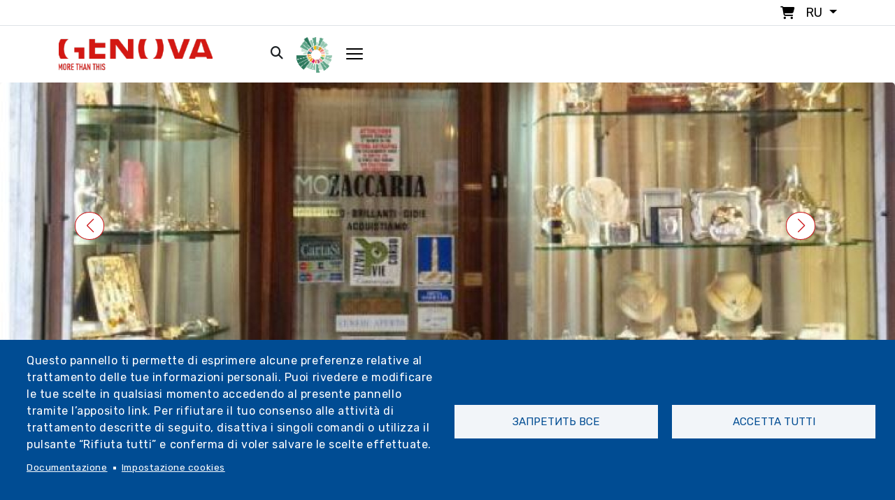

--- FILE ---
content_type: text/html; charset=UTF-8
request_url: https://www.visitgenoa.it/ru/gioielleria-zaccaria
body_size: 31350
content:
<!DOCTYPE html>
<html lang="ru" dir="ltr" prefix="content: http://purl.org/rss/1.0/modules/content/  dc: http://purl.org/dc/terms/  foaf: http://xmlns.com/foaf/0.1/  og: http://ogp.me/ns#  rdfs: http://www.w3.org/2000/01/rdf-schema#  schema: http://schema.org/  sioc: http://rdfs.org/sioc/ns#  sioct: http://rdfs.org/sioc/types#  skos: http://www.w3.org/2004/02/skos/core#  xsd: http://www.w3.org/2001/XMLSchema# ">

<head>
  <meta charset="utf-8">
  <meta content="width=device-width, initial-scale=1.0" name="viewport">

  <title>Gioielleria Zaccaria | Visitgenoa</title>
  <meta content="" name="description">
  <meta content="" name="keywords">


  <link rel="stylesheet" href="https://kit.fontawesome.com/af8bad62dc.css" crossorigin="anonymous">

  <script src="https://kit.fontawesome.com/af8bad62dc.js" crossorigin="anonymous"></script>

  <link rel="stylesheet" href="https://cdnjs.cloudflare.com/ajax/libs/pannellum/2.5.6/pannellum.css"
        integrity="sha512-UoT/Ca6+2kRekuB1IDZgwtDt0ZUfsweWmyNhMqhG4hpnf7sFnhrLrO0zHJr2vFp7eZEvJ3FN58dhVx+YMJMt2A=="
        crossorigin="anonymous" referrerpolicy="no-referrer" />
<script src="https://cdnjs.cloudflare.com/ajax/libs/pannellum/2.5.6/pannellum.js"
        integrity="sha512-EmZuy6vd0ns9wP+3l1hETKq/vNGELFRuLfazPnKKBbDpgZL0sZ7qyao5KgVbGJKOWlAFPNn6G9naB/8WnKN43Q=="
        crossorigin="anonymous" referrerpolicy="no-referrer"></script>

        <!-- 20/01/2022 - Facebook Pixel Code -->
<script>
!function(f,b,e,v,n,t,s)
{if(f.fbq)return;n=f.fbq=function(){n.callMethod?
n.callMethod.apply(n,arguments):n.queue.push(arguments)};
if(!f._fbq)f._fbq=n;n.push=n;n.loaded=!0;n.version='2.0';
n.queue=[];t=b.createElement(e);t.async=!0;
t.src=v;s=b.getElementsByTagName(e)[0];
s.parentNode.insertBefore(t,s)}(window,document,'script',
'https://connect.facebook.net/en_US/fbevents.js');
fbq('init', '938599863697917');
fbq('track', 'PageView');
</script>
<noscript>
<img height="1" width="1"
src="https://www.facebook.com/tr?id=938599863697917&ev=PageView
&noscript=1"/>
</noscript>
<!-- End Facebook Pixel Code -->

<!-- Meta Pixel Code -->
<script>
!function(f,b,e,v,n,t,s)
{if(f.fbq)return;n=f.fbq=function(){n.callMethod?
n.callMethod.apply(n,arguments):n.queue.push(arguments)};
if(!f._fbq)f._fbq=n;n.push=n;n.loaded=!0;n.version='2.0';
n.queue=[];t=b.createElement(e);t.async=!0;
t.src=v;s=b.getElementsByTagName(e)[0];
s.parentNode.insertBefore(t,s)}(window, document,'script',
'https://connect.facebook.net/en_US/fbevents.js');
fbq('init', '1363382188671866');
fbq('track', 'PageView');
</script>
<noscript><img height="1" width="1" style="display:none"
src="https://www.facebook.com/tr?id=1363382188671866&ev=PageView&noscript=1"
/></noscript>
<!-- End Meta Pixel Code —>

<!-- 12/05/2022 - Sojern Tag v6_js, Pixel Version: 1 -->
<script>
(function () {

var params = {};

/* Please do not modify the below code. */
var cid = [];
var paramsArr = [];
var cidParams = [];
var pl = document.createElement('script');
var defaultParams = {"vid":"tou"};
for(key in defaultParams) { params[key] = defaultParams[key]; };
for(key in cidParams) { cid.push(params[cidParams[key]]); };
params.cid = cid.join('|');
for(key in params) { paramsArr.push(key + '=' + encodeURIComponent(params[key])) };
pl.type = 'text/javascript';
pl.async = true;
pl.src = 'https://beacon.sojern.com/pixel/p/335636?f_v=v6_js&p_v=1&' + paramsArr.join('&');
(document.getElementsByTagName('head')[0] || document.getElementsByTagName('body')[0]).appendChild(pl);
})();
</script>
<!-- End Sojern Tag -->

<script type="text/javascript" src="https://codicebusiness.shinystat.com/cgi-bin/getcod.cgi?USER=visitgenoait&NODW=yes" async="async"></script>

<!-- START 10/11/2022 -->
<!-- Google tag (gtag.js) -->
<script async src="https://www.googletagmanager.com/gtag/js?id=AW-10825730277"></script>
<script>
  window.dataLayer = window.dataLayer || [];
  function gtag(){dataLayer.push(arguments);}
  gtag('js', new Date());

  gtag('config', 'AW-10825730277');
</script>
<!-- END 10/11/2022 -->

<!-- Matomo -->
<script type="text/javascript">
  var _paq = window._paq = window._paq || [];
  /* tracker methods like "setCustomDimension" should be called before "trackPageView" */
  _paq.push(['trackPageView']);
  _paq.push(['enableLinkTracking']);
  (function() {
    var u="https://ingestion.webanalytics.italia.it/";
    _paq.push(['setTrackerUrl', u+'matomo.php']);
    _paq.push(['setSiteId', 'y7q1eoNqlM']);
    var d=document, g=d.createElement('script'), s=d.getElementsByTagName('script')[0];
    g.type='text/javascript'; g.async=true; g.src=u+'matomo.js'; s.parentNode.insertBefore(g,s);
  })();
</script>
<!-- End Matomo Code -->

<!-- 2023-03-23 - Google Tag Manager - Comune di Genova -->
<script>(function(w,d,s,l,i){w[l]=w[l]||[];w[l].push({'gtm.start':
new Date().getTime(),event:'gtm.js'});var f=d.getElementsByTagName(s)[0],
j=d.createElement(s),dl=l!='dataLayer'?'&l='+l:'';j.async=true;j.src=
'https://www.googletagmanager.com/gtm.js?id='+i+dl;f.parentNode.insertBefore(j,f);
})(window,document,'script','dataLayer','GTM-PKM4ZTC');</script>
<!-- End Google Tag Manager - Comune di Genova - 2023-03-23 -->

<!-- 2023-03-23 - Google Tag Manager (noscript) - Comune di Genova -->
<noscript><iframe src="https://www.googletagmanager.com/ns.html?id=GTM-PKM4ZTC"
height="0" width="0" style="display:none;visibility:hidden"></iframe></noscript>
<!-- End Google Tag Manager (noscript) - Comune di Genova - 2023-03-23 -->

<!-- 2023 - Google tag (gtag.js) -->
<script async src="https://www.googletagmanager.com/gtag/js?id=G-KMYB6KH35P"></script>
<script>
  window.dataLayer = window.dataLayer || [];
  function gtag(){dataLayer.push(arguments);}
  gtag('js', new Date());

  gtag('config', 'G-KMYB6KH35P');
</script>
<link rel="shortcut icon" href="/themes/custom/visitgenoa/img/icon/favicon.ico" type="image/x-icon" />
<link rel="apple-touch-icon" href="/themes/custom/visitgenoa/img/icon/apple-touch-icon.png" />
<link rel="apple-touch-icon" sizes="57x57" href="/themes/custom/visitgenoa/img/icon/apple-touch-icon-57x57.png" />
<link rel="apple-touch-icon" sizes="72x72" href="/themes/custom/visitgenoa/img/icon/apple-touch-icon-72x72.png" />
<link rel="apple-touch-icon" sizes="76x76" href="/themes/custom/visitgenoa/img/icon/apple-touch-icon-76x76.png" />
<link rel="apple-touch-icon" sizes="114x114" href="/themes/custom/visitgenoa/img/icon/apple-touch-icon-114x114.png" />
<link rel="apple-touch-icon" sizes="120x120" href="/themes/custom/visitgenoa/img/icon/apple-touch-icon-120x120.png" />
<link rel="apple-touch-icon" sizes="144x144" href="/themes/custom/visitgenoa/img/icon/apple-touch-icon-144x144.png" />
<link rel="apple-touch-icon" sizes="152x152" href="/themes/custom/visitgenoa/img/icon/apple-touch-icon-152x152.png" />
<link rel="apple-touch-icon" sizes="180x180" href="/themes/custom/visitgenoa/img/icon/apple-touch-icon-180x180.png" />

  <!-- Vendor CSS Files -->
    <link rel="stylesheet" media="all" href="/core/themes/stable/css/system/components/ajax-progress.module.css?t8lde1" />
<link rel="stylesheet" media="all" href="/core/themes/stable/css/system/components/align.module.css?t8lde1" />
<link rel="stylesheet" media="all" href="/core/themes/stable/css/system/components/autocomplete-loading.module.css?t8lde1" />
<link rel="stylesheet" media="all" href="/core/themes/stable/css/system/components/fieldgroup.module.css?t8lde1" />
<link rel="stylesheet" media="all" href="/core/themes/stable/css/system/components/container-inline.module.css?t8lde1" />
<link rel="stylesheet" media="all" href="/core/themes/stable/css/system/components/clearfix.module.css?t8lde1" />
<link rel="stylesheet" media="all" href="/core/themes/stable/css/system/components/details.module.css?t8lde1" />
<link rel="stylesheet" media="all" href="/core/themes/stable/css/system/components/hidden.module.css?t8lde1" />
<link rel="stylesheet" media="all" href="/core/themes/stable/css/system/components/item-list.module.css?t8lde1" />
<link rel="stylesheet" media="all" href="/core/themes/stable/css/system/components/js.module.css?t8lde1" />
<link rel="stylesheet" media="all" href="/core/themes/stable/css/system/components/nowrap.module.css?t8lde1" />
<link rel="stylesheet" media="all" href="/core/themes/stable/css/system/components/position-container.module.css?t8lde1" />
<link rel="stylesheet" media="all" href="/core/themes/stable/css/system/components/progress.module.css?t8lde1" />
<link rel="stylesheet" media="all" href="/core/themes/stable/css/system/components/reset-appearance.module.css?t8lde1" />
<link rel="stylesheet" media="all" href="/core/themes/stable/css/system/components/resize.module.css?t8lde1" />
<link rel="stylesheet" media="all" href="/core/themes/stable/css/system/components/sticky-header.module.css?t8lde1" />
<link rel="stylesheet" media="all" href="/core/themes/stable/css/system/components/system-status-counter.css?t8lde1" />
<link rel="stylesheet" media="all" href="/core/themes/stable/css/system/components/system-status-report-counters.css?t8lde1" />
<link rel="stylesheet" media="all" href="/core/themes/stable/css/system/components/system-status-report-general-info.css?t8lde1" />
<link rel="stylesheet" media="all" href="/core/themes/stable/css/system/components/tabledrag.module.css?t8lde1" />
<link rel="stylesheet" media="all" href="/core/themes/stable/css/system/components/tablesort.module.css?t8lde1" />
<link rel="stylesheet" media="all" href="/core/themes/stable/css/system/components/tree-child.module.css?t8lde1" />
<link rel="stylesheet" media="all" href="/libraries/cookiesjsr/dist/cookiesjsr.min.css?t8lde1" />
<link rel="stylesheet" media="all" href="/modules/contrib/webform/css/webform.form.css?t8lde1" />
<link rel="stylesheet" media="all" href="/modules/contrib/webform/css/webform.element.details.toggle.css?t8lde1" />
<link rel="stylesheet" media="all" href="/modules/contrib/webform/css/webform.element.message.css?t8lde1" />
<link rel="stylesheet" media="all" href="/modules/contrib/ckeditor_accordion/css/accordion.frontend.css?t8lde1" />
<link rel="stylesheet" media="all" href="/modules/contrib/webform/css/webform.ajax.css?t8lde1" />
<link rel="stylesheet" media="all" href="/core/themes/stable/css/core/assets/vendor/normalize-css/normalize.css?t8lde1" />
<link rel="stylesheet" media="all" href="/core/themes/stable/css/core/normalize-fixes.css?t8lde1" />
<link rel="stylesheet" media="all" href="/themes/contrib/basic/css/base/base.css?t8lde1" />
<link rel="stylesheet" media="all" href="/themes/contrib/basic/css/layout/layout.css?t8lde1" />
<link rel="stylesheet" media="all" href="/themes/contrib/basic/css/components/components.css?t8lde1" />
<link rel="stylesheet" media="all" href="/themes/custom/visitgenoa/libraries/bootstrap/css/bootstrap.min.css?t8lde1" />
<link rel="stylesheet" media="all" href="/themes/custom/visitgenoa/libraries/bootstrap-icons/bootstrap-icons.css?t8lde1" />
<link rel="stylesheet" media="all" href="/themes/custom/visitgenoa/libraries/swiper/swiper-bundle.min.css?t8lde1" />
<link rel="stylesheet" media="all" href="/themes/custom/visitgenoa/libraries/isotope/css/isotope-docs.css?t8lde1" />
<link rel="stylesheet" media="all" href="/themes/contrib/basic/css/theme/theme.css?t8lde1" />
<link rel="stylesheet" media="print" href="/themes/contrib/basic/css/theme/print.css?t8lde1" />
<link rel="stylesheet" media="all" href="/themes/custom/visitgenoa/css/util.css?t8lde1" />
<link rel="stylesheet" media="all" href="/themes/custom/visitgenoa/css/style.css?t8lde1" />
<link rel="stylesheet" media="all" href="/themes/custom/visitgenoa/css/user_login.css?t8lde1" />
<link rel="stylesheet" media="all" href="/themes/custom/visitgenoa/css/user_page.css?t8lde1" />
<link rel="stylesheet" media="all" href="/themes/custom/visitgenoa/css/css_node_prodotto.css?t8lde1" />
<link rel="stylesheet" media="all" href="/themes/custom/visitgenoa/css/responsive.css?t8lde1" />
<link rel="stylesheet" media="all" href="/themes/custom/visitgenoa/css/store.css?t8lde1" />

    <script src="/core/assets/vendor/modernizr/modernizr.min.js?v=3.11.7"></script>
<script src="/core/misc/modernizr-additional-tests.js?v=3.11.7"></script>


    
  <!-- =======================================================
  * Template Name: HeroBiz - v2.0.0
  * Template URL: https://bootstrapmade.com/herobiz-bootstrap-business-template/
  * Author: BootstrapMade.com
  * License: https://bootstrapmade.com/license/
  ======================================================== -->
</head>
  <body class="page-gioielleria-zaccaria section-gioielleria-zaccaria" "data-user-id"="0" "data-user-code"="Гость">

        <a href="#main-content" class="visually-hidden focusable">
      Перейти к основному содержанию
    </a>
    
      <div class="dialog-off-canvas-main-canvas" data-off-canvas-main-canvas>
    

<!-- ======= Header ======= -->

<header id="header" class="sticky">

	<div class="top_bar border-bottom p-1">
		<div class="container">

			<ul class="nav justify-content-end">
				<li class="nav-item">
					<a href="/cart" style="text-decoration:none!important;">
						<i class="fa-solid fa-cart-shopping px-1 m-r-10"></i>
					</a>


				</li>

				<li class="nav-item">
					<div class="dropdown">
						<div
							class=" dropdown-toggle" data-bs-toggle="dropdown" aria-expanded="false">
														<span class="text-uppercase">ru</span>
						</div>
						<ul class="dropdown-menu drop_lang p-0">
							  <div>
    <div class="language-switcher-language-url block-language block-selettorelingua" id="block-selettorelingua" role="navigation">
  
    
      <ul class="links"><li hreflang="it" data-drupal-link-system-path="node/8075" class="it"><a href="/it/gioielleria-zaccaria" class="language-link" hreflang="it" data-drupal-link-system-path="node/8075">Italiano</a></li><li hreflang="en" data-drupal-link-system-path="node/8075" class="en"><a href="/en/gioielleria-zaccaria" class="language-link" hreflang="en" data-drupal-link-system-path="node/8075">English</a></li><li hreflang="de" data-drupal-link-system-path="node/8075" class="de"><a href="/de/gioielleria-zaccaria" class="language-link" hreflang="de" data-drupal-link-system-path="node/8075">Deutsch</a></li><li hreflang="ru" data-drupal-link-system-path="node/8075" class="ru is-active"><a href="/ru/gioielleria-zaccaria" class="language-link is-active" hreflang="ru" data-drupal-link-system-path="node/8075">Русский</a></li><li hreflang="es" data-drupal-link-system-path="node/8075" class="es"><a href="/es/gioielleria-zaccaria" class="language-link" hreflang="es" data-drupal-link-system-path="node/8075">Español</a></li><li hreflang="fr" data-drupal-link-system-path="node/8075" class="fr"><a href="/fr/gioielleria-zaccaria" class="language-link" hreflang="fr" data-drupal-link-system-path="node/8075">Français</a></li></ul>
  </div>

  </div>

						</ul>
					</div>
				</li>

			</ul>
		</div>

	</div>

	<div class="container " id="navbar">

		<nav class="navbar navbar-expand-lg sticky-top navbar-light">
			<div class="container-fluid p-0">
				<a class="navbar-brand" href="/ru">
					<img class="max-width-80" src="/sites/default/files/logo_genova.png" alt="Genoa Logo">
				</a>
				<button class="navbar-toggler" data-bs-toggle="collapse" data-bs-target="#navbarScroll" aria-controls="navbarScroll" aria-expanded="false" aria-label="Toggle navigation">
					<span class="navbar-toggler-icon"></span>
				</button>
				<div class="collapse navbar-collapse" id="navbarScroll">
					<ul
						class="navbar-nav ms-auto my-2 my-lg-0 navbar-nav-scroll no-responsive">
						<!--  -->

						
                          <li class="nav-item"><a  class="nav-link"  href="/ru/iskusstvo-i-kultura">Искусство и культура</a></li>
                              <li class="nav-item"><a  class="nav-link"  href="/ru/na-otkrytom-vozdukhe">Открытый</a></li>
                              <li class="nav-item"><a  class="nav-link"  href="/ru/sobytiya">События</a></li>
                              <li class="nav-item"><a  class="nav-link"  href="/ru/organizovat">Oрганизуйте</a></li>
                              <li class="nav-item"><a  class="nav-link"  href="/ru/blog">Блог</a></li>
                              <li class="nav-item"><a  class="nav-link"  href="/ru/novosti">Новости</a></li>
                              <li class="nav-item"><a  class="nav-link"  href="/ru/store">Магазин</a></li>
                              <li class="nav-item"><a  class="nav-link"  href="/ru/play-phygital">Play Phygital</a></li>
              



					</ul>
					<div class="d-flex">
						<ul class="navbar-nav ms-auto my-2 my-lg-0 navbar-nav-scroll">
							<li class="nav-item px-1">
								<a href="/cerca">
									<i class="fa-solid fa-magnifying-glass px-1"></i>
								</a>

							</li>

							<li class="nav-item px-2">

								<div class="dropdown">
									<div class=" dropdown-toggle no_arrow" data-bs-toggle="dropdown" aria-expanded="false">
																					<img src="/themes/custom/visitgenoa/img/header/PlayPhygital-logo.png" class="logo_phygital_header" alt="Phygital Logo">
																			</div>
									<ul class="dropdown-menu drop_log_phydigital">
										<div class="container_form position-relative">
																						  <div>
    <div id="block-nonautenticato" class="block-block-content block-nonautenticato">
  
    
      
            <div class="basic__body"><p><img alt="PlayPhygital logo" class="logo_form" src="/themes/custom/visitgenoa/img/header/PlayPhygital-logo.png" /></p>
<p>Новый способ открыть для себя Геную с виртуальным посещением магазинов, искусства и культуры.</p>
<p>&nbsp;</p>
<hr />
<div><a class="btn_classic" href="/user"><span>Авторизоваться</span></a>&nbsp;</div>
</div>
      
  </div>

  </div>

										</div>
									</ul>
								</div>

							</li>
							<li class="nav-item pl-1 open_mega_menu px-2" id="open_mega_menu">
								<img src="/themes/custom/visitgenoa/img/icon/hamburger.png" alt="Hamburger menu">
							</li>
						</ul>
					</div>
				</div>
			</div>
		</nav>
	</div>
</header>

<div class="megamenu">

	<div class="container-fluid h-100">
		<div class="row h-100 overflow_">
			<div class="col-12 text-right p-5 bg-withe _mobile">
				<div class="open_mega_menu">
					<i class="fa-solid fa-xmark"></i>

				</div>
			</div>

			<div class="col-xl-8 col-lg-12 col-md-12 p-5 p-r-0 padding-mobile">
				<div class="container closed_menu p-b-mobile-menu">
					<nav class="navbar navbar-light pb-3">
						<div class="">
							<a class="navbar-brand" href="/ru">
								<img src="/sites/default/files/logo_genova.png" alt="Логотип">
							</a>
						</div>
					</nav>
					<div class="row">
						
													<div class="col-xl-4 col-lg-6 col-md-6 col-xs-12 p-t-30 _nomobile">
					<ul class="list-group">
						<li class="list-group-item active text-decoration-none">
							<a disable>Искусство и культура</a>
						</li>
						<li class="list-group-item" aria-current="true">
							<a href="/ru/iskusstvo-i-kultura">Искусство и культура</a>
						</li>

																								<li class="list-group-item" aria-current="true">
						<a href="https://www.visitgenoa.it/it/palazzi-dei-rolli-patrimonio-unesco_">Палаццо деи Ролли – наследие ЮНЕСКО</a>
					</li>
																					<li class="list-group-item" aria-current="true">
						<a href="/ru/musei">Музеи</a>
					</li>
																					<li class="list-group-item" aria-current="true">
						<a href="/ru/monumenti">Памятники и церкви</a>
					</li>
																					<li class="list-group-item" aria-current="true">
						<a href="/ru/node/1607">Старый город</a>
					</li>
																					<li class="list-group-item" aria-current="true">
						<a href="/ru/storia-e-tradizioni-3">История и традиции</a>
					</li>
																					<li class="list-group-item" aria-current="true">
						<a href="/ru/personaggi-senza-tempo">Вечные персонажи</a>
					</li>
																					<li class="list-group-item" aria-current="true">
						<a href="/ru/node/1815">Театры</a>
					</li>
																					<li class="list-group-item" aria-current="true">
						<a href="/ru/itinerari-culturali">Маршруты</a>
					</li>
																					<li class="list-group-item" aria-current="true">
						<a href="/ru/store">Экскурсии</a>
					</li>
														<div class="col-md-4 p-t-30">
				<ul class="list-group">
									</ul>
			</div>
			
					</ul>
				</div>

				<li  class="dropdown nav-item list-group-item active _mobile">
					<a class="nav-link dropdown-toggle disabled_href" href="/ru/iskusstvo-i-kultura" data-bs-toggle="dropdown">Искусство и культура</a>

					<ul class="dropdown-menu menu drop">
						<li class="list-group-item" aria-current="true">
							<a href="/ru/iskusstvo-i-kultura">Искусство и культура</a>
						</li>
																								<li class="list-group-item" aria-current="true">
						<a href="https://www.visitgenoa.it/it/palazzi-dei-rolli-patrimonio-unesco_">Палаццо деи Ролли – наследие ЮНЕСКО</a>
					</li>
																					<li class="list-group-item" aria-current="true">
						<a href="/ru/musei">Музеи</a>
					</li>
																					<li class="list-group-item" aria-current="true">
						<a href="/ru/monumenti">Памятники и церкви</a>
					</li>
																					<li class="list-group-item" aria-current="true">
						<a href="/ru/node/1607">Старый город</a>
					</li>
																					<li class="list-group-item" aria-current="true">
						<a href="/ru/storia-e-tradizioni-3">История и традиции</a>
					</li>
																					<li class="list-group-item" aria-current="true">
						<a href="/ru/personaggi-senza-tempo">Вечные персонажи</a>
					</li>
																					<li class="list-group-item" aria-current="true">
						<a href="/ru/node/1815">Театры</a>
					</li>
																					<li class="list-group-item" aria-current="true">
						<a href="/ru/itinerari-culturali">Маршруты</a>
					</li>
																					<li class="list-group-item" aria-current="true">
						<a href="/ru/store">Экскурсии</a>
					</li>
														<div class="col-md-4 p-t-30">
				<ul class="list-group">
									</ul>
			</div>
			
					</ul>
				</li>
												<div class="col-xl-4 col-lg-6 col-md-6 col-xs-12 p-t-30 _nomobile">
					<ul class="list-group">
						<li class="list-group-item active text-decoration-none">
							<a disable>На открытом воздухе</a>
						</li>
						<li class="list-group-item" aria-current="true">
							<a href="/ru/na-otkrytom-vozdukhe">На открытом воздухе</a>
						</li>

																								<li class="list-group-item" aria-current="true">
						<a href="/ru/parchi-ville-e-orti-botanici">Парки, виллы и сады</a>
					</li>
																					<li class="list-group-item" aria-current="true">
						<a href="/ru/mura-e-forti">Городские стены и форты</a>
					</li>
																					<li class="list-group-item" aria-current="true">
						<a href="/ru/mare">Между небом и морем</a>
					</li>
																					<li class="list-group-item" aria-current="true">
						<a href="/ru/node/1700">Исторический акведук</a>
					</li>
																					<li class="list-group-item" aria-current="true">
						<a href="/ru/node/8251">Поезд Казелла</a>
					</li>
																					<li class="list-group-item" aria-current="true">
						<a href="/ru/itinerari-bike-e-trekking">Велосипедные и треккинговые маршруты</a>
					</li>
																					<li class="list-group-item" aria-current="true">
						<a href="/ru/store">Экскурсии с гидом</a>
					</li>
														<div class="col-md-4 p-t-30">
				<ul class="list-group">
									</ul>
			</div>
			
					</ul>
				</div>

				<li  class="dropdown nav-item list-group-item active _mobile">
					<a class="nav-link dropdown-toggle disabled_href" href="/ru/na-otkrytom-vozdukhe" data-bs-toggle="dropdown">На открытом воздухе</a>

					<ul class="dropdown-menu menu drop">
						<li class="list-group-item" aria-current="true">
							<a href="/ru/na-otkrytom-vozdukhe">На открытом воздухе</a>
						</li>
																								<li class="list-group-item" aria-current="true">
						<a href="/ru/parchi-ville-e-orti-botanici">Парки, виллы и сады</a>
					</li>
																					<li class="list-group-item" aria-current="true">
						<a href="/ru/mura-e-forti">Городские стены и форты</a>
					</li>
																					<li class="list-group-item" aria-current="true">
						<a href="/ru/mare">Между небом и морем</a>
					</li>
																					<li class="list-group-item" aria-current="true">
						<a href="/ru/node/1700">Исторический акведук</a>
					</li>
																					<li class="list-group-item" aria-current="true">
						<a href="/ru/node/8251">Поезд Казелла</a>
					</li>
																					<li class="list-group-item" aria-current="true">
						<a href="/ru/itinerari-bike-e-trekking">Велосипедные и треккинговые маршруты</a>
					</li>
																					<li class="list-group-item" aria-current="true">
						<a href="/ru/store">Экскурсии с гидом</a>
					</li>
														<div class="col-md-4 p-t-30">
				<ul class="list-group">
									</ul>
			</div>
			
					</ul>
				</li>
																																	<div class="col-xl-4 col-lg-6 col-md-6 col-xs-12 p-t-30 _nomobile">
					<ul class="list-group">
						<li class="list-group-item active text-decoration-none">
							<a disable>Вы обнаруживаете</a>
						</li>
						<li class="list-group-item" aria-current="true">
							<a href="/ru/node/15407">Вы обнаруживаете</a>
						</li>

																								<li class="list-group-item" aria-current="true">
						<a href="/ru/mare-0">Mоре</a>
					</li>
																					<li class="list-group-item" aria-current="true">
						<a href="/ru/acquario-di-genova-1">Aквариум генуи</a>
					</li>
																					<li class="list-group-item" aria-current="true">
						<a href="/ru/node/1614">Старый порт</a>
					</li>
																					<li class="list-group-item" aria-current="true">
						<a href="/ru/punti-panoramici">точки зрения</a>
					</li>
																					<li class="list-group-item" aria-current="true">
						<a href="/ru/node/1802">Окрестности</a>
					</li>
																					<li class="list-group-item" aria-current="true">
						<a href="/ru/node/12257">10 вещей, которые нельзя пропустить</a>
					</li>
																					<li class="list-group-item" aria-current="true">
						<a href="/ru/node/1698">Фуникулеры, лифты и стеллажи</a>
					</li>
																					<li class="list-group-item" aria-current="true">
						<a href="https://www.visitgenoa.it/it/fiere-e-mercati-0">Fiere e mercati</a>
					</li>
																					<li class="list-group-item" aria-current="true">
						<a href="/ru/botteghe-storiche-1">Исторические лавочки</a>
					</li>
																					<li class="list-group-item" aria-current="true">
						<a href="/ru/node/2102">Tипичные блюда и продукты</a>
					</li>
																					<li class="list-group-item" aria-current="true">
						<a href="/ru/quartieri">Окрестности</a>
					</li>
														<div class="col-md-4 p-t-30">
				<ul class="list-group">
									</ul>
			</div>
			
					</ul>
				</div>

				<li  class="dropdown nav-item list-group-item active _mobile">
					<a class="nav-link dropdown-toggle disabled_href" href="/ru/node/15407" data-bs-toggle="dropdown">Вы обнаруживаете</a>

					<ul class="dropdown-menu menu drop">
						<li class="list-group-item" aria-current="true">
							<a href="/ru/node/15407">Вы обнаруживаете</a>
						</li>
																								<li class="list-group-item" aria-current="true">
						<a href="/ru/mare-0">Mоре</a>
					</li>
																					<li class="list-group-item" aria-current="true">
						<a href="/ru/acquario-di-genova-1">Aквариум генуи</a>
					</li>
																					<li class="list-group-item" aria-current="true">
						<a href="/ru/node/1614">Старый порт</a>
					</li>
																					<li class="list-group-item" aria-current="true">
						<a href="/ru/punti-panoramici">точки зрения</a>
					</li>
																					<li class="list-group-item" aria-current="true">
						<a href="/ru/node/1802">Окрестности</a>
					</li>
																					<li class="list-group-item" aria-current="true">
						<a href="/ru/node/12257">10 вещей, которые нельзя пропустить</a>
					</li>
																					<li class="list-group-item" aria-current="true">
						<a href="/ru/node/1698">Фуникулеры, лифты и стеллажи</a>
					</li>
																					<li class="list-group-item" aria-current="true">
						<a href="https://www.visitgenoa.it/it/fiere-e-mercati-0">Fiere e mercati</a>
					</li>
																					<li class="list-group-item" aria-current="true">
						<a href="/ru/botteghe-storiche-1">Исторические лавочки</a>
					</li>
																					<li class="list-group-item" aria-current="true">
						<a href="/ru/node/2102">Tипичные блюда и продукты</a>
					</li>
																					<li class="list-group-item" aria-current="true">
						<a href="/ru/quartieri">Окрестности</a>
					</li>
														<div class="col-md-4 p-t-30">
				<ul class="list-group">
									</ul>
			</div>
			
					</ul>
				</li>
												<div class="col-xl-4 col-lg-6 col-md-6 col-xs-12 p-t-30 _nomobile">
					<ul class="list-group">
						<li class="list-group-item active text-decoration-none">
							<a disable>Организовать</a>
						</li>
						<li class="list-group-item" aria-current="true">
							<a href="/ru/organizovat">Организовать</a>
						</li>

																								<li class="list-group-item" aria-current="true">
						<a href="/ru/kak-dobratsya">Как получить</a>
					</li>
																					<li class="list-group-item" aria-current="true">
						<a href="/ru/come-muoversi">Как двигаться</a>
					</li>
																					<li class="list-group-item" aria-current="true">
						<a href="/ru/interaktivnaya-turisticheskaya-karta">Интерактивная туристическая карта</a>
					</li>
																					<li class="list-group-item" aria-current="true">
						<a href="/ru/informazioni-pratiche">Практическая информация</a>
					</li>
																					<li class="list-group-item" aria-current="true">
						<a href="/ru/node/22996">Туристические офисы</a>
					</li>
																					<li class="list-group-item" aria-current="true">
						<a href="/ru/biglietti-e-card">Билеты и карты</a>
					</li>
																					<li class="list-group-item" aria-current="true">
						<a href="/ru/attivita-ed-esperienze">Деятельность и опыт</a>
					</li>
																					<li class="list-group-item" aria-current="true">
						<a href="/ru/node/21889">Offerte</a>
					</li>
																					<li class="list-group-item" aria-current="true">
						<a href="/ru/guide-turistiche">Туристические гиды</a>
					</li>
																					<li class="list-group-item" aria-current="true">
						<a href="/ru/turismo-scolastico">Школьный туризм</a>
					</li>
																					<li class="list-group-item" aria-current="true">
						<a href="/ru/broshyury">Брошюры</a>
					</li>
														<div class="col-md-4 p-t-30">
				<ul class="list-group">
									</ul>
			</div>
			
					</ul>
				</div>

				<li  class="dropdown nav-item list-group-item active _mobile">
					<a class="nav-link dropdown-toggle disabled_href" href="/ru/organizovat" data-bs-toggle="dropdown">Организовать</a>

					<ul class="dropdown-menu menu drop">
						<li class="list-group-item" aria-current="true">
							<a href="/ru/organizovat">Организовать</a>
						</li>
																								<li class="list-group-item" aria-current="true">
						<a href="/ru/kak-dobratsya">Как получить</a>
					</li>
																					<li class="list-group-item" aria-current="true">
						<a href="/ru/come-muoversi">Как двигаться</a>
					</li>
																					<li class="list-group-item" aria-current="true">
						<a href="/ru/interaktivnaya-turisticheskaya-karta">Интерактивная туристическая карта</a>
					</li>
																					<li class="list-group-item" aria-current="true">
						<a href="/ru/informazioni-pratiche">Практическая информация</a>
					</li>
																					<li class="list-group-item" aria-current="true">
						<a href="/ru/node/22996">Туристические офисы</a>
					</li>
																					<li class="list-group-item" aria-current="true">
						<a href="/ru/biglietti-e-card">Билеты и карты</a>
					</li>
																					<li class="list-group-item" aria-current="true">
						<a href="/ru/attivita-ed-esperienze">Деятельность и опыт</a>
					</li>
																					<li class="list-group-item" aria-current="true">
						<a href="/ru/node/21889">Offerte</a>
					</li>
																					<li class="list-group-item" aria-current="true">
						<a href="/ru/guide-turistiche">Туристические гиды</a>
					</li>
																					<li class="list-group-item" aria-current="true">
						<a href="/ru/turismo-scolastico">Школьный туризм</a>
					</li>
																					<li class="list-group-item" aria-current="true">
						<a href="/ru/broshyury">Брошюры</a>
					</li>
														<div class="col-md-4 p-t-30">
				<ul class="list-group">
									</ul>
			</div>
			
					</ul>
				</li>
												<div class="col-xl-4 col-lg-6 col-md-6 col-xs-12 p-t-30 _nomobile">
					<ul class="list-group">
						<li class="list-group-item active text-decoration-none">
							<a disable>События</a>
						</li>
						<li class="list-group-item" aria-current="true">
							<a href="/ru/sobytiya">События</a>
						</li>

																								<li class="list-group-item" aria-current="true">
						<a href="/ru/taxonomy/term/304">Лучшие события</a>
					</li>
																					<li class="list-group-item" aria-current="true">
						<a href="/ru/sobytiya">Все события</a>
					</li>
																					<li class="list-group-item" aria-current="true">
						<a href="/ru/taxonomy/term/309">Дети и семья</a>
					</li>
																					<li class="list-group-item" aria-current="true">
						<a href="/ru/taxonomy/term/307">Выставки</a>
					</li>
																					<li class="list-group-item" aria-current="true">
						<a href="/ru/taxonomy/term/305">Музыка</a>
					</li>
																					<li class="list-group-item" aria-current="true">
						<a href="/ru/taxonomy/term/303">Шоу</a>
					</li>
														<div class="col-md-4 p-t-30">
				<ul class="list-group">
									</ul>
			</div>
			
					</ul>
				</div>

				<li  class="dropdown nav-item list-group-item active _mobile">
					<a class="nav-link dropdown-toggle disabled_href" href="/ru/sobytiya" data-bs-toggle="dropdown">События</a>

					<ul class="dropdown-menu menu drop">
						<li class="list-group-item" aria-current="true">
							<a href="/ru/sobytiya">События</a>
						</li>
																								<li class="list-group-item" aria-current="true">
						<a href="/ru/taxonomy/term/304">Лучшие события</a>
					</li>
																					<li class="list-group-item" aria-current="true">
						<a href="/ru/sobytiya">Все события</a>
					</li>
																					<li class="list-group-item" aria-current="true">
						<a href="/ru/taxonomy/term/309">Дети и семья</a>
					</li>
																					<li class="list-group-item" aria-current="true">
						<a href="/ru/taxonomy/term/307">Выставки</a>
					</li>
																					<li class="list-group-item" aria-current="true">
						<a href="/ru/taxonomy/term/305">Музыка</a>
					</li>
																					<li class="list-group-item" aria-current="true">
						<a href="/ru/taxonomy/term/303">Шоу</a>
					</li>
														<div class="col-md-4 p-t-30">
				<ul class="list-group">
									</ul>
			</div>
			
					</ul>
				</li>
												<div class="col-xl-4 col-lg-6 col-md-6 col-xs-12 p-t-30 _nomobile">
					<ul class="list-group">
						<li class="list-group-item active text-decoration-none">
							<a disable>Играть в Фигитал</a>
						</li>
						<li class="list-group-item" aria-current="true">
							<a href="/ru/play-phygital">Играть в Фигитал</a>
						</li>

																								<li class="list-group-item" aria-current="true">
						<a href="/ru/elenco_di_tutti_i_negozi">Найти торговцев</a>
					</li>
																					<li class="list-group-item" aria-current="true">
						<a href="/ru/node/7992">Создайте индивидуальный маршрут</a>
					</li>
																					<li class="list-group-item" aria-current="true">
						<a href="/ru/user/login">Регистрация Войти</a>
					</li>
														<div class="col-md-4 p-t-30">
				<ul class="list-group">
									</ul>
			</div>
			
					</ul>
				</div>

				<li  class="dropdown nav-item list-group-item active _mobile">
					<a class="nav-link dropdown-toggle disabled_href" href="/ru/play-phygital" data-bs-toggle="dropdown">Играть в Фигитал</a>

					<ul class="dropdown-menu menu drop">
						<li class="list-group-item" aria-current="true">
							<a href="/ru/play-phygital">Играть в Фигитал</a>
						</li>
																								<li class="list-group-item" aria-current="true">
						<a href="/ru/elenco_di_tutti_i_negozi">Найти торговцев</a>
					</li>
																					<li class="list-group-item" aria-current="true">
						<a href="/ru/node/7992">Создайте индивидуальный маршрут</a>
					</li>
																					<li class="list-group-item" aria-current="true">
						<a href="/ru/user/login">Регистрация Войти</a>
					</li>
														<div class="col-md-4 p-t-30">
				<ul class="list-group">
									</ul>
			</div>
			
					</ul>
				</li>
																															<div class="col-md-4 p-t-30">
				<ul class="list-group">
											<li class="list-group-item active">
							<a href="/ru/sport">Спорт</a>
						</li>
											<li class="list-group-item active">
							<a href="https://www.visitgenoa.it/it/news">News</a>
						</li>
									</ul>
			</div>
			




						<!--   <div class="col-md-8">
																																																						               <div class="row pt-2">
																																																						                 <h3 class="title_megamenu">City Pass Genova</h3>
																																																						                 <div class="col-md-4">
																																																						                   <img src="img/categorie/forte.png" class="w-100 img_megamenu" alt="">
																																																						                 </div>
																																																						                 <div class="col-md-8">
																																																						                   <p class="paragraph_megamenu">A coloro che soggiorneranno a Genova per almeno 3 notti in una struttura aderente all’offerta, verrà consegnato gratuitamente <br> un’edizione speciale del City Pass “Rubens 72ore”, la tessera turistica che ti aiuta a scoprire Genova e ti dà <br>accesso ad alcuni dei luoghi simbolo della città.</p>
																																																						                 </div>
																																																						               </div>
																																																						             </div> !-->
					</div>
				</div>
			</div>

			<div class="col-xl-4 col-lg-12 col-md-12 bg-red color-w sidebar" id="div_lateral">

				<div class="row position-relative w-100">
					<div class="col-12 text-right p-5 _nomobile">
						<div class="open_mega_menu">
							<i class="fa-solid fa-xmark"></i>

						</div>
					</div>
					<div class="col-12 text-left color-w p-5 padding_megamenu">
						  <div>
    <div id="block-testomenu" class="block-block-content block-testomenu">
  
    
      
            <div class="basic__body"><p><img alt="Phygital logo" src="[data-uri]" /></p>
<h2>Генуя, лови момент</h2>
<p>Организуйте свой визит в город с помощью виртуального тура, откройте для себя магазины и исторические мастерские с их типичной продукцией на 3D-рынке, накопите «баллы Дженовини».</p>
</div>
      
  </div>

  </div>

					</div>
				</div>

				<div class="position_icons icons px-5 ">
					  <div>
    <div id="block-social" class="block-block-content block-social">
  
    
      
            <div class="basic__body"><p>Подпишитесь на нас в</p>
<p><a href="https://www.facebook.com/"><img alt="Facebook" data-entity-type="file" data-entity-uuid="a3becfde-d7b7-4b2c-adab-c93b502f2131" src="/sites/default/files/2023-02/facebook-w.svg" /></a>  <a href="https://www.instagram.com/"><img alt="Instagram" data-entity-type="file" data-entity-uuid="d4393128-fea9-49ed-b3cd-5a7eb52f78fa" src="/sites/default/files/2023-02/instagram-w.svg" /></a>  <a href="https://www.twitter.com/"><img alt="Twitter" data-entity-type="file" data-entity-uuid="1a14c918-dba1-4101-b176-3b22a1524150" src="/sites/default/files/2023-02/twitter-w.svg" /></a>  <a href="https://www.youtube.com/"><img alt="Youtube" data-entity-type="file" data-entity-uuid="a67479cd-eafb-4cac-a38a-94159569ebc3" src="/sites/default/files/2023-02/youtube-w.svg" /></a>  </p>
</div>
      
  </div>

  </div>


				</div>

			</div>

		</div>
	</div>
</div>
  <main id="main">

     <div class="page-section" id="negozio">
      <div>
    <div data-drupal-messages-fallback class="hidden"></div>
<div id="block-visitgenoa-content" class="block-system block-visitgenoa-content">
  
    
      

<section class="header_negozio">
	<div class="container-fluid p-0">
		<div class="paragraph_text_img p-0 bg-grey">
			<div class="row w-100 m-0 p-0 position-relative h-100vh">
				<div class="col-xl-12 col-lg-12 col-md-12 _mobile_header_negozio">
					<div class="swiper slider_home h-100">
						<div class="swiper-wrapper">
							<div class="swiper-slide">
																										<a href="/sites/default/files/styles/slideshow/public/2023-08/Gioielleria%20Zaccaria%20-%20vetrina.JPG?itok=2faCNJMn" data-title="Gioielleria Zaccaria" data-fslightbox="gallery">
										<img src="/sites/default/files/styles/slideshow/public/2023-08/Gioielleria%20Zaccaria%20-%20vetrina.JPG?itok=2faCNJMn" alt="Gioielleria Zaccaria">
									</a>

								
							</div>
													</div>
						<div class="swiper-button-next"></div>
						<div class="swiper-button-prev"></div>
						<div class="swiper-pagination"></div>
					</div>
				</div>
				<div class="col-xl-4 col-lg-4 col-md-12 text_max_w pb-5 p-l-60 class-colonna-shop bg-white p-r-80 p-5">

					<div class="mb-4 mt-1 ">
																					<div class="row my-2">
									<div class="col-md-12">
										<div class="" style="">
											<h2 class="m-b-30">
												Gioielleria Zaccaria
											</h2>
										</div>
									</div>
															</div>

															<div class="row">
									<div class="col-md-4">
										<span>
											<img src="/themes/custom/visitgenoa/img/icon/map.svg" style="height:20px" alt="Карта"></span>
										<strong>Адрес</strong>:
									</div>
									<div class="col-md-8">
										<p class="fs-16">
											Corso Buenos Aires<br>
											130r
										</p>
									</div>
								</div>

																															<div class="row">
										<div class="col-md-4">
											<span>
												<img src="/themes/custom/visitgenoa/img/negozio/phone.svg" style="height:20px" alt="телефон"></span>
											<strong>телефон</strong>:
										</div>
										<div class="col-md-8">
											<p class="fs-16">
												<a href="tel:010 581994" target="_blank">
													010 581994
																									</a>
											</p>
										</div>
									</div>

																						
						</div>

						<p>
													</p>

															<div class="d-flex justify-content-left m-t-10 position-relative">
							<button class="btn btn-visit add_preferiti_no_user">
							<i class="bi bi-star"></i>	Добавить в избранное
							</button>

							<div class="toast _no_user_toast" role="alert" aria-live="assertive" aria-atomic="true">
								<div class="toast-header">
									<img src="/themes/custom/visitgenoa/img/header/PlayPhygital-genova@2x.png" class="me-2 height2" alt="...">
							    <button type="button" class="btn-close btn_close_no_user" data-bs-dismiss="toast" aria-label="Close"></button>
							  </div>
							 <div class="toast-body">
								Log in to be able to add content to your favourites!
								 <div class="mt-2 pt-2 border-top">
								 <a href="/user" class="btn icon_hover btn_phygital" target="_blank">
										<img src="/themes/custom/visitgenoa/img/logo_phy_bianco.png" class="logo_button px-1" alt="Phygital-logo-bianco">
										<span>Логин</span>
											<div class="dis-none immagine_hover">
												<img src="/themes/custom/visitgenoa/img/PlayPhygital-logo.png" alt="Phygital Logo">
											</div>
								 </a>
								 </div>
							 </div>
						 </div>
						</div>
										<!-- Button trigger modal -->
						<div>
							<a href="#" data-bs-toggle="modal" data-bs-target="#staticBackdrop">
								Сообщить о неприемлемом
								<i class="bi bi-info-circle-fill"></i>
							</a>
						</div>

						<!-- Modal -->
						<div class="modal fade" id="staticBackdrop" data-bs-backdrop="static" data-bs-keyboard="false" tabindex="-1" aria-labelledby="staticBackdropLabel" aria-hidden="true">
							<div class="modal-dialog">
								<div class="modal-content">
									<div class="modal-header">
										<h5 class="modal-title" id="staticBackdropLabel">
											Сообщить о неприемлемом
										</h5>
										<button type="button" class="btn-close" data-bs-dismiss="modal" aria-label="Close"></button>
									</div>
									<div class="modal-body">
										<div class="webform_errori">
											<span id="webform-submission-segnale-errori-webform-node-8075-form-ajax-content"></span><div id="webform-submission-segnale-errori-webform-node-8075-form-ajax" class="webform-ajax-form-wrapper" data-effect="fade" data-progress-type="throbber"><form class="webform-submission-form webform-submission-add-form webform-submission-segnale-errori-webform--form webform-submission-segnale-errori-webform--add-form webform-submission-segnale-errori-webform--node-8075-form webform-submission-segnale-errori-webform--node-8075-add-form webform-submission-segnale-errori-webform__node-8075-add-form webform-submission-segnale-errori-webform__form js-webform-details-toggle webform-details-toggle" data-drupal-selector="webform-submission-segnale-errori-webform-node-8075-add-form" action="/ru/gioielleria-zaccaria" method="post" id="webform-submission-segnale-errori-webform-node-8075-add-form" accept-charset="UTF-8">
  
  <div class="js-form-item form-item js-form-type-email form-item-email js-form-item-email">
      <label for="edit-email" class="js-form-required form-required">Электронная почта</label>
        <input data-drupal-selector="edit-email" type="email" id="edit-email" name="email" value="" size="60" maxlength="254" class="form-email required" required="required" aria-required="true" />

        </div>
<div class="js-form-item form-item js-form-type-textarea form-item-inserisci-l-errore-da-segnalare js-form-item-inserisci-l-errore-da-segnalare">
      <label for="edit-inserisci-l-errore-da-segnalare" class="js-form-required form-required">Напишите свой отчет</label>
        <div>
  <textarea data-drupal-selector="edit-inserisci-l-errore-da-segnalare" id="edit-inserisci-l-errore-da-segnalare" name="inserisci_l_errore_da_segnalare" rows="5" cols="60" class="form-textarea required" required="required" aria-required="true"></textarea>
</div>

        </div>
<div class="js-form-item form-item js-form-type-checkbox form-item-privacy js-form-item-privacy">
        <input data-drupal-selector="edit-privacy" aria-describedby="edit-privacy--description" type="checkbox" id="edit-privacy" name="privacy" value="1" class="form-checkbox required" required="required" aria-required="true" />

        <label for="edit-privacy" class="option js-form-required form-required">Конфиденциальность</label>
          <div class="description">
      <div id="edit-privacy--description" class="webform-element-description">Я принимаю <a href="/privacy-policy" target="_blank">условия использования</a>.</div>

    </div>
  </div>
<input autocomplete="off" data-drupal-selector="form-p8-gwrntxi2cybc9swkbhxgfyg-ms8c4iqy6vxn-obs" type="hidden" name="form_build_id" value="form-p8_GWRNtxI2CyBc9swkbhXGFYG_Ms8c4iqy6vXn-obs" />
<input data-drupal-selector="edit-webform-submission-segnale-errori-webform-node-8075-add-form" type="hidden" name="form_id" value="webform_submission_segnale_errori_webform__node_8075_add_form" />
<div data-drupal-selector="edit-actions" class="form-actions js-form-wrapper form-wrapper" id="edit-actions"><input class="webform-button--submit button button--primary js-form-submit form-submit" data-drupal-selector="edit-submit" data-disable-refocus="true" type="submit" id="edit-submit" name="op" value="Отправить" />

</div>


  
</form>
</div>
										</div>
									</div>
									<div class="modal-footer">
										<button type="button" class="btn btn-visit" data-bs-dismiss="modal" style="margin-bottom: 0px!important;">
											Закрыть
										</button>
									</div>
								</div>
							</div>
						</div>
													<div>
								<a href="#" data-bs-toggle="modal" data-bs-target="#staticBackdrop_">
									Вы владелец этого магазина?
									<i class="bi bi-info-circle-fill"></i>
								</a>
							</div>
							<!-- Modal -->
							<div class="modal fade" id="staticBackdrop_" data-bs-backdrop="static" data-bs-keyboard="false" tabindex="-1" aria-labelledby="staticBackdropLabel_" aria-hidden="true">
								<div class="modal-dialog">
									<div class="modal-content">
										<div class="modal-header">
											<h5 class="modal-title" id="staticBackdropLabel_">
												Вы владелец этого магазина?

											</h5>
											<button type="button" class="btn-close" data-bs-dismiss="modal" aria-label="Close"></button>
										</div>
										<div class="modal-body">
											<div class="webform_errori">
												<span id="webform-submission-sei-il-proprietario-del-negozio-node-8075-form-ajax-content"></span><div id="webform-submission-sei-il-proprietario-del-negozio-node-8075-form-ajax" class="webform-ajax-form-wrapper" data-effect="fade" data-progress-type="throbber"><form class="webform-submission-form webform-submission-add-form webform-submission-sei-il-proprietario-del-negozio--form webform-submission-sei-il-proprietario-del-negozio--add-form webform-submission-sei-il-proprietario-del-negozio--node-8075-form webform-submission-sei-il-proprietario-del-negozio--node-8075-add-form webform-submission-sei-il-proprietario-del-negozio__node-8075-add-form webform-submission-sei-il-proprietario-del-negozio__form js-webform-details-toggle webform-details-toggle" data-drupal-selector="webform-submission-sei-il-proprietario-del-negozio-node-8075-add-form" action="/ru/gioielleria-zaccaria" method="post" id="webform-submission-sei-il-proprietario-del-negozio-node-8075-add-form" accept-charset="UTF-8">
  
  <div class="js-form-item form-item js-form-type-email form-item-email js-form-item-email">
      <label for="edit-email--2" class="js-form-required form-required">Email</label>
        <input data-drupal-selector="edit-email" type="email" id="edit-email--2" name="email" value="" size="60" maxlength="254" class="form-email required" required="required" aria-required="true" />

        </div>
<div class="js-form-item form-item js-form-type-textarea form-item-inserisci-l-errore-da-segnalare js-form-item-inserisci-l-errore-da-segnalare">
      <label for="edit-inserisci-l-errore-da-segnalare--2" class="js-form-required form-required">Inserisci la tua motivazione</label>
        <div>
  <textarea data-drupal-selector="edit-inserisci-l-errore-da-segnalare" id="edit-inserisci-l-errore-da-segnalare--2" name="inserisci_l_errore_da_segnalare" rows="5" cols="60" class="form-textarea required" required="required" aria-required="true"></textarea>
</div>

        </div>
<div class="js-form-item form-item js-form-type-checkbox form-item-privacy js-form-item-privacy">
        <input data-drupal-selector="edit-privacy" aria-describedby="edit-privacy--2--description" type="checkbox" id="edit-privacy--2" name="privacy" value="1" class="form-checkbox required" required="required" aria-required="true" />

        <label for="edit-privacy--2" class="option js-form-required form-required">Privacy</label>
          <div class="description">
      <div id="edit-privacy--2--description" class="webform-element-description">Accetto <a href="/privacy-policy" target="_blank">i termini e le condizioni d&#39;uso</a>.</div>

    </div>
  </div>
<input data-drupal-selector="edit-negozio" type="hidden" name="negozio" value="https://www.visitgenoa.it/ru/gioielleria-zaccaria" />
  <details id="captcha" class="captcha js-form-wrapper form-wrapper" open="open">
  <summary role="button" aria-controls="captcha" aria-expanded="true" aria-pressed="true">CAPTCHA</summary>
  Этот вопрос задается для того, чтобы выяснить, являетесь ли Вы человеком или представляете из себя автоматическую спам-рассылку.
  <input data-drupal-selector="edit-captcha-sid" type="hidden" name="captcha_sid" value="189742" />
<input data-drupal-selector="edit-captcha-token" type="hidden" name="captcha_token" value="zjfHaKH2YkTRRXb_kgA--7jABSwZIZNUydSPlxqa5tw" />
<div class="js-form-item form-item js-form-type-textfield form-item-captcha-response js-form-item-captcha-response">
      <label for="edit-captcha-response" class="js-form-required form-required">Математический пример</label>
        <span class="field-prefix">12 + 6 =</span>
      <input autocomplete="off" data-drupal-selector="edit-captcha-response" aria-describedby="edit-captcha-response--description" type="text" id="edit-captcha-response" name="captcha_response" value="" size="4" maxlength="2" class="form-text required" required="required" aria-required="true" />

            <div id="edit-captcha-response--description" class="description">
      Решите эту простую математическую задачу и введите результат. Например, для 1+3, введите 4.
    </div>
  </div>

  
</details>

<input autocomplete="off" data-drupal-selector="form-dpbklj4rjsnlpzpohlzq90uspci9ifdnku6kihjybpa" type="hidden" name="form_build_id" value="form-dPBKLj4RjsnLpzPohLzQ90UsPcI9IFDnKu6kIHjyBpA" />
<input data-drupal-selector="edit-webform-submission-sei-il-proprietario-del-negozio-node-8075-add-form" type="hidden" name="form_id" value="webform_submission_sei_il_proprietario_del_negozio__node_8075_add_form" />
<div data-drupal-selector="edit-actions" class="form-actions js-form-wrapper form-wrapper" id="edit-actions--2"><input class="webform-button--submit button button--primary js-form-submit form-submit" data-drupal-selector="edit-submit" data-disable-refocus="true" type="submit" id="edit-submit--2" name="op" value="Отправить" />

</div>


  
</form>
</div>
											</div>
										</div>
										<div class="modal-footer">
											<button type="button" class="btn btn-visit" data-bs-dismiss="modal" style="margin-bottom: 0px!important;">
												Закрыть
											</button>
										</div>
									</div>
								</div>
							</div>

						

						<div class="d-flex justify-content-left m-t-40">
							<div class="scroll-me">
								<img src="/themes/custom/visitgenoa/img/negozio/arrow.svg" alt="info">
							</div>
						</div>

					</div>
					<div class="col-xl-12 col-lg-12 col-md-12 _no_mobile_header_negozio">
						<div class="swiper slider_home h-100">
							<div class="swiper-wrapper">
								<div class="swiper-slide">
																													<a href="/sites/default/files/styles/slideshow/public/2023-08/Gioielleria%20Zaccaria%20-%20vetrina.JPG?itok=2faCNJMn" data-title="Gioielleria Zaccaria" data-fslightbox="gallery">
											<img src="/sites/default/files/styles/slideshow/public/2023-08/Gioielleria%20Zaccaria%20-%20vetrina.JPG?itok=2faCNJMn" alt="Gioielleria Zaccaria">
										</a>

																	</div>
															</div>
							<div class="swiper-button-next"></div>
							<div class="swiper-button-prev"></div>
							<div class="swiper-pagination"></div>
						</div>
					</div>
				</div>
			</div>
		</div>
	</section>
	<div class="container">
		<div class="row section">

			<div class="col-md-4">

				<div class="contatti py-4">
											<p class="my-2">
							<span>
								<img src="/themes/custom/visitgenoa/img/negozio/orologio.svg" alt="Clock"></span>
							<strong>график работы</strong>
							<br>
							<p>lunedì&nbsp; &nbsp; &nbsp; &nbsp; &nbsp;08:30–12:30, 15:30–19</p>

<p>martedì&nbsp; &nbsp; &nbsp; 08:30–12:30, 15:30–19</p>

<p>mercoledì&nbsp; 08:30–12:30, 15:30–19</p>

<p>giovedì&nbsp; &nbsp; &nbsp; &nbsp;08:30–19</p>

<p>venerdì&nbsp;&nbsp;&nbsp;&nbsp;&nbsp; 08:30–12:30, 15:30–19</p>

<p>sabato&nbsp;&nbsp;&nbsp;&nbsp;&nbsp;&nbsp;&nbsp;Chiuso</p>

<p>domenica&nbsp; Chiuso</p>


						</p>
					
																				
										
						
				</div>
			</div>
			<div class="col-md-8">


				

											</div>
		</div>
	</div>

	
	
  </div>
<div id="block-cookiesui" class="block-cookies block-cookiesui">
  
    
        
<div id="cookiesjsr"></div>

  </div>

  </div>

     </div>
  
  </main><!-- End #main -->


  <!-- ======= Footer ======= -->


         

      <footer id="footer" class="bg-black_light">

        <div class="container-fluid">

          <div class="row">

            <div class="col-xl-3 col-lg-12 col-md-12 col-xs-12 colonna_1">
                <div>
    <div id="block-footerdescrizione" class="block-block-content block-footerdescrizione">
  
    
      
            <div class="basic__body"><p><img alt="" src="/themes/custom/visitgenoa/img/footer/logo-genova_bianco.png" /></p>
<p>Comune di Genova&nbsp;<br />
Palazzo Tursi<br />
Via Garibaldi 9,<br />
16124 Genova</p>
<p>Контакты<br />
Информационно-туристический прием:<br />
info@visitgenoa.it</p>
<p>Редакционная коллегия:<br />
comunicazioneventi@comune.genova.it<br />
redazione@comune.genova.it</p>
<p>C.F. / P. Iva 00856930102</p>
<p><a href="/privacy" target="_blank">Privacy Policy and Legal Notice</a><br />
<a href="/it/credits" target="_blank" title="Credits">Credits</a><br />
<a href="#" target="_blank">Accessibility</a></p>
</div>
      
  </div>

  </div>

              <br>
              <div class="d-flex mobile_">
                 <div>
    <div id="block-social--2" class="block-block-content block-social--2">
  
    
      
            <div class="basic__body"><p>Подпишитесь на нас в</p>
<p><a href="https://www.facebook.com/"><img alt="Facebook" data-entity-type="file" data-entity-uuid="a3becfde-d7b7-4b2c-adab-c93b502f2131" src="/sites/default/files/2023-02/facebook-w.svg" /></a>  <a href="https://www.instagram.com/"><img alt="Instagram" data-entity-type="file" data-entity-uuid="d4393128-fea9-49ed-b3cd-5a7eb52f78fa" src="/sites/default/files/2023-02/instagram-w.svg" /></a>  <a href="https://www.twitter.com/"><img alt="Twitter" data-entity-type="file" data-entity-uuid="1a14c918-dba1-4101-b176-3b22a1524150" src="/sites/default/files/2023-02/twitter-w.svg" /></a>  <a href="https://www.youtube.com/"><img alt="Youtube" data-entity-type="file" data-entity-uuid="a67479cd-eafb-4cac-a38a-94159569ebc3" src="/sites/default/files/2023-02/youtube-w.svg" /></a>  </p>
</div>
      
  </div>

  </div>


              </div>
            </div>
            <div class="col-xl-2 col-lg-6 col-md-6 col-xs-12 colonna_footer colonna_2">
              <ul class="list-group">
                  <div>
    <div id="block-arteecultura" class="block-block-content block-arteecultura">
  
      <h2>Искусство и культура</h2>
    
      
            <div class="basic__body"><p><a href="/ru/musei">Музеи</a><br />
<a href="/ru/monumenti">Памятники и священные места</a><br />
<a href="/ru/storia-e-tradizioni">История и традиции</a><br />
<a href="/ru/palazzi-dei-rolli-patrimonio-unesco-2">Ролли Палас</a>&nbsp;<br />
<a href="/ru/teatri-0">Театры</a><br />
<a href="/ru/itinerari-culturali">Культурные маршруты</a><br />
<a href="/store">Экскурсии</a></p>
</div>
      
  </div>

  </div>

              
              </ul>
            </div>
            <div class="col-xl-2 col-lg-6 col-md-6 col-xs-12 colonna_footer colonna_3">

              <ul class="list-group">
                  <div>
    <div id="block-sporteoutdoor" class="block-block-content block-sporteoutdoor">
  
      <h2>СПОРТ И ОТДЫХ</h2>
    
      
            <div class="basic__body"><p><a href="/ru/parchi-ville-e-orti-botanici">Парки, виллы и сады</a><br />
<a href="/ru/le-mura-e-i-forti-di-genova">Стены и форты</a><br />
<a href="/ru/itinerari-bike-e-trekking">Велосипедные и треккинговые маршруты</a><br />
<a href="/store">Экскурсии с гидом</a><br />
&nbsp;</p>
</div>
      
  </div>

  </div>

              </ul>

            </div>
            <div class="col-xl-2 col-lg-6 col-md-6 col-xs-12 colonna_footer colonna_4">
              <ul class="list-group">
                  <div>
    <div id="block-scopri" class="block-block-content block-scopri">
  
      <h2>ВЫ ОТКРЫВАЕТЕ</h2>
    
      
            <div class="basic__body"><ul class="list-group">
<li aria-current="true" class="list-group-item "><a href="/ru/eventi" tabindex="-1">События</a></li>
<li aria-current="true" class="list-group-item "><a href="/ru/news" tabindex="-1">Новости</a></li>
<li aria-current="true" class="list-group-item "><a href="/ru/store" tabindex="-1">Магазин</a></li>
<li aria-current="true" class="list-group-item "><a href="/ru/bottega-storica" tabindex="-1">Исторические магазины</a></li>
<li aria-current="true" class="list-group-item "><a href="/ru/prodotti-tipici-e-ricette">Генуя по вкусу</a></li>
<li aria-current="true" class="list-group-item "><a href="/ru/quartieri" tabindex="-1">Районы</a></li>
<li aria-current="true" class="list-group-item "><a href="/ru/dintorni" tabindex="-1">Генуя и окрестности</a></li>
<li aria-current="true" class="list-group-item "><a href="/ru/blog" tabindex="-1">Блоги</a></li>
</ul>
</div>
      
  </div>

  </div>

              </ul>
            </div>
            <div class="col-xl-3 col-lg-6 col-md-6 col-xs-12 colonna_footer colonna_6">
              <ul class="list-group">
                  <div>
    <div id="block-playphygital" class="block-block-content block-playphygital">
  
      <h2>PLAY PHYGITAL</h2>
    
      
            <div class="basic__body"><ul class="list-group">
<li aria-current="true" class="list-group-item "><a href="/ru/user/login" tabindex="-1">Войдите в личный кабинет</a></li>
<li aria-current="true" class="list-group-item "><a href="/ru/itinerario" tabindex="-1">Выберите маршрут</a></li>
<li aria-current="true" class="list-group-item "><a href="/ru/crea-itinerario" tabindex="-1">Создайте свой персональный маршрут</a></li>
<li aria-current="true" class="list-group-item "><a href="/ru/mercato-3d" tabindex="-1">Выход на рынок 3D</a></li>
<li aria-current="true" class="list-group-item "><a href="/ru/elenco_di_tutti_i_negozi" tabindex="-1">Откройте для себя магазины</a></li>
</ul>
</div>
      
  </div>

  </div>

              </ul>
            </div>

          </div>
 
        </div>

      </footer>
<!-- End Footer -->

  </div>

    
    <script type="application/json" data-drupal-selector="drupal-settings-json">{"path":{"baseUrl":"\/","scriptPath":null,"pathPrefix":"ru\/","currentPath":"node\/8075","currentPathIsAdmin":false,"isFront":false,"currentLanguage":"ru"},"pluralDelimiter":"\u0003","suppressDeprecationErrors":true,"ajaxPageState":{"libraries":"basic\/global,captcha\/base,ckeditor_accordion\/accordion.frontend,cookies\/cookiesjsr.cdn,cookies\/cookiesjsr.styles,core\/drupal.collapse,core\/internal.jquery.form,core\/normalize,statistics\/drupal.statistics,system\/base,visitgenoa\/bootstrap,visitgenoa\/general_libraries,visitgenoa\/global-scripts,visitgenoa\/global-styling,visitgenoa\/isotope,visitgenoa\/pannellum,visitgenoa\/qr_code,visitgenoa\/swiper,webform\/webform.ajax,webform\/webform.element.details.save,webform\/webform.element.details.toggle,webform\/webform.element.message,webform\/webform.form","theme":"visitgenoa","theme_token":null},"ajaxTrustedUrl":{"form_action_p_pvdeGsVG5zNF_XLGPTvYSKCf43t8qZYSwcfZl2uzM":true,"\/ru\/gioielleria-zaccaria?ajax_form=1":true},"ckeditorAccordion":{"accordionStyle":{"collapseAll":1,"keepRowsOpen":0,"animateAccordionOpenAndClose":1,"openTabsWithHash":0}},"cookies":{"cookiesjsr":{"config":{"cookie":{"name":"cookiesjsr","expires":31536000000,"domain":"visitgenoa.it","sameSite":"Lax","secure":false},"library":{"libBasePath":"https:\/\/cdn.jsdelivr.net\/gh\/jfeltkamp\/cookiesjsr@1\/dist","libPath":"https:\/\/cdn.jsdelivr.net\/gh\/jfeltkamp\/cookiesjsr@1\/dist\/cookiesjsr.min.js","scrollLimit":0},"callback":{"method":"post","url":"\/ru\/cookies\/consent\/callback.json","headers":[]},"interface":{"openSettingsHash":"#privacy","showDenyAll":true,"denyAllOnLayerClose":false,"settingsAsLink":true,"availableLangs":["it","en","de","ru","es","fr"],"defaultLang":"it","groupConsent":true,"cookieDocs":true}},"services":{"functional":{"id":"functional","services":[{"key":"functional","type":"functional","name":"Funzionalit\u00e0 richieste","info":{"value":"\u003Cp\u003EQuesti strumenti di tracciamento sono strettamente necessari per garantire il funzionamento e la fornitura del servizio che ci hai richiesto e, pertanto, non richiedono il tuo consenso.\u003C\/p\u003E\r\n","format":"full_html"},"uri":"","needConsent":true}],"weight":1},"tracking":{"id":"tracking","services":[{"key":"misurazione","type":"tracking","name":"Misurazione","info":{"value":"\u003Cp\u003EQuesti strumenti di tracciamento ci permettono di misurare il traffico e analizzare il tuo comportamento per migliorare il nostro servizio.\u003C\/p\u003E\r\n","format":"full_html"},"uri":"","needConsent":false}],"weight":10},"marketing":{"id":"marketing","services":[{"key":"marketing","type":"marketing","name":"Marketing","info":{"value":"\u003Cp\u003EQuesti strumenti di tracciamento ci permettono di fornirti contenuti marketing o annunci personalizzati e di misurarne la performance.\u003C\/p\u003E\r\n","format":"full_html"},"uri":"","needConsent":false}],"weight":20}},"translation":{"_core":{"default_config_hash":"S5qrJju_o31uC1fwXosZ8Nlja2Wps6Gn0mMCAebY1Zw"},"langcode":"it","bannerText":"Questo pannello ti permette di esprimere alcune preferenze relative al trattamento delle tue informazioni personali.\r\nPuoi rivedere e modificare le tue scelte in qualsiasi momento accedendo al presente pannello tramite l\u2019apposito link.\r\nPer rifiutare il tuo consenso alle attivit\u00e0 di trattamento descritte di seguito, disattiva i singoli comandi o utilizza il pulsante \u201cRifiuta tutti\u201d e conferma di voler salvare le scelte effettuate.","privacyPolicy":"\u041f\u043e\u043b\u0438\u0442\u0438\u043a\u0430 \u043a\u043e\u043d\u0444\u0438\u0434\u0435\u043d\u0446\u0438\u0430\u043b\u044c\u043d\u043e\u0441\u0442\u0438","privacyUri":"","imprint":"Imprint","imprintUri":"","cookieDocs":"Documentazione","cookieDocsUri":"\/cookies\/documentation","denyAll":"\u0417\u0430\u043f\u0440\u0435\u0442\u0438\u0442\u044c \u0432\u0441\u0435","alwaysActive":"\u0412\u0441\u0435\u0433\u0434\u0430 \u0430\u043a\u0442\u0438\u0432\u043d\u043e","settings":"Impostazione cookies","acceptAll":"Accetta tutti","requiredCookies":"Cookies obbligatori","cookieSettings":"Impostazione cookies","close":"\u0417\u0430\u043a\u0440\u044b\u0442\u044c","readMore":"\u041f\u043e\u0434\u0440\u043e\u0431\u043d\u0435\u0435","allowed":"\u0420\u0430\u0437\u0440\u0435\u0448\u0435\u043d\u043e","denied":"\u0417\u0430\u043f\u0440\u0435\u0449\u0435\u043d\u043e","settingsAllServices":"Impostazioni per tutti i servizi","saveSettings":"\u0421\u043e\u0445\u0440\u0430\u043d\u0438\u0442\u044c","default_langcode":"en","disclaimerText":"","disclaimerTextPosition":"above","processorDetailsLabel":"Processor Company Details","processorLabel":"\u041a\u043e\u043c\u043f\u0430\u043d\u0438\u044f","processorWebsiteUrlLabel":"Company Website","processorPrivacyPolicyUrlLabel":"Company Privacy Policy","processorCookiePolicyUrlLabel":"Company Cookie Policy","processorContactLabel":"Data Protection Contact Details","placeholderAcceptAllText":"Accetta tutti i cookies","functional":{"title":"Funzionali","details":"Questi strumenti di tracciamento sono strettamente necessari per garantire il funzionamento e la fornitura del servizio che ci hai richiesto e, pertanto, non richiedono il tuo consenso."},"tracking":{"title":"Tracking","details":"Questi strumenti di tracciamento ci permettono di misurare il traffico e analizzare il tuo comportamento per migliorare il nostro servizio."},"marketing":{"title":"Marketing","details":"Questi strumenti di tracciamento ci permettono di fornirti contenuti marketing o annunci personalizzati e di misurarne la performance."}}},"cookiesTexts":{"_core":{"default_config_hash":"S5qrJju_o31uC1fwXosZ8Nlja2Wps6Gn0mMCAebY1Zw"},"langcode":"it","bannerText":"Questo pannello ti permette di esprimere alcune preferenze relative al trattamento delle tue informazioni personali.\r\nPuoi rivedere e modificare le tue scelte in qualsiasi momento accedendo al presente pannello tramite l\u2019apposito link.\r\nPer rifiutare il tuo consenso alle attivit\u00e0 di trattamento descritte di seguito, disattiva i singoli comandi o utilizza il pulsante \u201cRifiuta tutti\u201d e conferma di voler salvare le scelte effettuate.","privacyPolicy":"\u041f\u043e\u043b\u0438\u0442\u0438\u043a\u0430 \u043a\u043e\u043d\u0444\u0438\u0434\u0435\u043d\u0446\u0438\u0430\u043b\u044c\u043d\u043e\u0441\u0442\u0438","privacyUri":"","imprint":"Imprint","imprintUri":"","cookieDocs":"Documentazione","cookieDocsUri":"\/cookies\/documentation","denyAll":"\u0417\u0430\u043f\u0440\u0435\u0442\u0438\u0442\u044c \u0432\u0441\u0435","alwaysActive":"\u0412\u0441\u0435\u0433\u0434\u0430 \u0430\u043a\u0442\u0438\u0432\u043d\u043e","settings":"Impostazione cookies","acceptAll":"Accetta tutti","requiredCookies":"Cookies obbligatori","cookieSettings":"Impostazione cookies","close":"\u0417\u0430\u043a\u0440\u044b\u0442\u044c","readMore":"\u041f\u043e\u0434\u0440\u043e\u0431\u043d\u0435\u0435","allowed":"\u0420\u0430\u0437\u0440\u0435\u0448\u0435\u043d\u043e","denied":"\u0417\u0430\u043f\u0440\u0435\u0449\u0435\u043d\u043e","settingsAllServices":"Impostazioni per tutti i servizi","saveSettings":"\u0421\u043e\u0445\u0440\u0430\u043d\u0438\u0442\u044c","default_langcode":"en","disclaimerText":"","disclaimerTextPosition":"above","processorDetailsLabel":"Processor Company Details","processorLabel":"\u041a\u043e\u043c\u043f\u0430\u043d\u0438\u044f","processorWebsiteUrlLabel":"Company Website","processorPrivacyPolicyUrlLabel":"Company Privacy Policy","processorCookiePolicyUrlLabel":"Company Cookie Policy","processorContactLabel":"Data Protection Contact Details","placeholderAcceptAllText":"Accetta tutti i cookies"},"services":{"functional":{"uuid":"39609709-12be-4986-b490-b2657ae75403","langcode":"it","status":true,"dependencies":[],"_core":{"default_config_hash":"SQkYKY9U6xYDPAOC32rgkrIzkd688kRsm9g25mWdcvM"},"id":"functional","label":"Funzionalit\u00e0 richieste","group":"functional","info":{"value":"\u003Cp\u003EQuesti strumenti di tracciamento sono strettamente necessari per garantire il funzionamento e la fornitura del servizio che ci hai richiesto e, pertanto, non richiedono il tuo consenso.\u003C\/p\u003E\r\n","format":"full_html"},"consentRequired":true,"purpose":"","processor":"","processorContact":"","processorUrl":"","processorPrivacyPolicyUrl":"","processorCookiePolicyUrl":"","placeholderMainText":"Il contenuto \u00e8 bloccato perch\u00e8 non hai accetto i cookies di funzionalit\u00e0","placeholderAcceptText":"Acconsento l\u0027utilizzo di cookie di funzionalit\u00e0"},"marketing":{"uuid":"2ab325d6-b84b-47d4-85f2-82b7c10bb7f6","langcode":"it","status":true,"dependencies":[],"id":"marketing","label":"Marketing","group":"marketing","info":{"value":"\u003Cp\u003EQuesti strumenti di tracciamento ci permettono di fornirti contenuti marketing o annunci personalizzati e di misurarne la performance.\u003C\/p\u003E\r\n","format":"full_html"},"consentRequired":false,"purpose":"","processor":"","processorContact":"","processorUrl":"","processorPrivacyPolicyUrl":"","processorCookiePolicyUrl":"","placeholderMainText":"Marketing","placeholderAcceptText":"Acconsento i tracciamenti per scopi di Marketing"},"misurazione":{"uuid":"72caad74-83ed-40c7-915b-9a6858a1e142","langcode":"it","status":true,"dependencies":[],"id":"misurazione","label":"Misurazione","group":"tracking","info":{"value":"\u003Cp\u003EQuesti strumenti di tracciamento ci permettono di misurare il traffico e analizzare il tuo comportamento per migliorare il nostro servizio.\u003C\/p\u003E\r\n","format":"full_html"},"consentRequired":false,"purpose":"","processor":"","processorContact":"","processorUrl":"","processorPrivacyPolicyUrl":"","processorCookiePolicyUrl":"","placeholderMainText":"Misurazione","placeholderAcceptText":"Acconsento i tracciamenti per scopi di misurazione"}},"groups":{"functional":{"uuid":"1ccf59df-59a3-4c8a-b82e-657dbb0dc6b0","langcode":"it","status":true,"dependencies":[],"_core":{"default_config_hash":"aHm4Q63Ge97tcktTa_qmUqJMir45iyGY2lEvvqPW68g"},"id":"functional","label":"Funzionali","weight":1,"title":"Funzionali","details":"Questi strumenti di tracciamento sono strettamente necessari per garantire il funzionamento e la fornitura del servizio che ci hai richiesto e, pertanto, non richiedono il tuo consenso."},"marketing":{"uuid":"4daf6d66-2cd6-44f7-9e4f-92072230db3b","langcode":"it","status":true,"dependencies":[],"_core":{"default_config_hash":"JkP6try0AxX_f4RpFEletep5NHSlVB1BbGw0snW4MO8"},"id":"marketing","label":"Marketing","weight":20,"title":"Marketing","details":"Questi strumenti di tracciamento ci permettono di fornirti contenuti marketing o annunci personalizzati e di misurarne la performance."},"performance":{"uuid":"d87dcc0d-9656-4f64-90c8-0691148a0b21","langcode":"it","status":true,"dependencies":[],"_core":{"default_config_hash":"Jv3uIJviBj7D282Qu1ZpEQwuOEb3lCcDvx-XVHeOJpw"},"id":"performance","label":"\u041f\u0440\u043e\u0438\u0437\u0432\u043e\u0434\u0438\u0442\u0435\u043b\u044c\u043d\u043e\u0441\u0442\u044c","weight":30,"title":"Performance Cookies","details":"Performance cookies collect aggregated information about how our website is used. The purpose of this is to improve its attractiveness, content and functionality. These cookies help us to determine whether, how often and for how long particular sub-pages of our website are accessed and which content users are particularly interested in. Search terms, country, region and (where applicable) the city from which the website is accessed are also recorded, as is the proportion of mobile devices that are used to access the website. We use this information to compile statistical reports that help us tailor the content of our website to your needs and optimize our offer."},"social":{"uuid":"019a3364-4b46-4051-9abf-0dc66a492bef","langcode":"it","status":true,"dependencies":[],"_core":{"default_config_hash":"w9uS0Ktbh58ffWxW1ue_MKgB_he6iZPMx2Pc6tN4K4o"},"id":"social","label":"Social Plugins","weight":20,"title":"Social Plugins","details":"Social media widgets provide additional content originally published on third party platforms."},"tracking":{"uuid":"f3451f14-2acd-4f61-bcb6-6d6c6edd44a7","langcode":"it","status":true,"dependencies":[],"_core":{"default_config_hash":"_gYDe3qoEc6L5uYR6zhu5V-3ARLlyis9gl1diq7Tnf4"},"id":"tracking","label":"Tracking","weight":10,"title":"Tracking","details":"Questi strumenti di tracciamento ci permettono di misurare il traffico e analizzare il tuo comportamento per migliorare il nostro servizio."},"video":{"uuid":"ff5638cc-18e1-4c4c-885b-aa0b21df5e21","langcode":"it","status":true,"dependencies":[],"_core":{"default_config_hash":"w1WnCmP2Xfgx24xbx5u9T27XLF_ZFw5R0MlO-eDDPpQ"},"id":"video","label":"\u0412\u0438\u0434\u0435\u043e","weight":40,"title":"\u0412\u0438\u0434\u0435\u043e","details":"Video sharing services help to add rich media on the site and increase its visibility."}}},"statistics":{"data":{"nid":"8075"},"url":"\/core\/modules\/statistics\/statistics.php"},"ajax":{"edit-submit--2":{"callback":"::submitAjaxForm","event":"click","effect":"fade","speed":500,"progress":{"type":"throbber","message":""},"disable-refocus":true,"url":"\/ru\/gioielleria-zaccaria?ajax_form=1","dialogType":"ajax","submit":{"_triggering_element_name":"op","_triggering_element_value":"\u041e\u0442\u043f\u0440\u0430\u0432\u0438\u0442\u044c"}},"edit-submit":{"callback":"::submitAjaxForm","event":"click","effect":"fade","speed":500,"progress":{"type":"throbber","message":""},"disable-refocus":true,"url":"\/ru\/gioielleria-zaccaria?ajax_form=1","dialogType":"ajax","submit":{"_triggering_element_name":"op","_triggering_element_value":"\u041e\u0442\u043f\u0440\u0430\u0432\u0438\u0442\u044c"}}},"user":{"uid":0,"permissionsHash":"a2f4c5e0a5406e8bc5296fea16490aafd28903ce8e709b8507fd2ba2e0ded73e"}}</script>
<script src="/core/assets/vendor/jquery/jquery.min.js?v=3.6.3"></script>
<script src="/core/misc/polyfills/element.matches.js?v=9.5.11"></script>
<script src="/core/misc/polyfills/object.assign.js?v=9.5.11"></script>
<script src="/core/misc/polyfills/nodelist.foreach.js?v=9.5.11"></script>
<script src="/core/assets/vendor/css-escape/css.escape.js?v=1.5.1"></script>
<script src="/core/assets/vendor/es6-promise/es6-promise.auto.min.js?v=4.2.8"></script>
<script src="/core/assets/vendor/once/once.min.js?v=1.0.1"></script>
<script src="/core/assets/vendor/jquery-once/jquery.once.min.js?v=2.2.3"></script>
<script src="/sites/default/files/languages/ru_qV_LPP__ggJrn7ZDEf3_3lqz9YF7dsU9oQ8LE4CzDYk.js?t8lde1"></script>
<script src="/core/misc/drupalSettingsLoader.js?v=9.5.11"></script>
<script src="/core/misc/drupal.js?v=9.5.11"></script>
<script src="/core/misc/drupal.init.js?v=9.5.11"></script>
<script src="/core/assets/vendor/tabbable/index.umd.min.js?v=5.3.3"></script>
<script src="/themes/contrib/basic/js/modernizr.js?v=9.5.11"></script>
<script src="/core/misc/jquery.once.bc.js?v=9.5.11"></script>
<script src="/themes/custom/visitgenoa/js/main.js?v=1"></script>
<script src="/themes/custom/visitgenoa/js/fsligthbox.js?v=1"></script>
<script src="/themes/custom/visitgenoa/js/panolens.js?v=1"></script>
<script src="/themes/custom/visitgenoa/js/time_view.js?v=1"></script>
<script src="/themes/custom/visitgenoa/libraries/bootstrap/js/bootstrap.bundle.min.js?t8lde1"></script>
<script src="/themes/custom/visitgenoa/libraries/swiper/swiper-bundle.min.js?t8lde1"></script>
<script src="/themes/custom/visitgenoa/libraries/isotope/js/isotope-docs.min.js?t8lde1"></script>
<script src="/themes/custom/visitgenoa/libraries/qr_code/qrcode.js?t8lde1"></script>
<script src="/themes/custom/visitgenoa/libraries/pannellum/pannellum.js?t8lde1"></script>
<script src="/modules/contrib/ckeditor_accordion/js/accordion.frontend.min.js?t8lde1"></script>
<script src="/core/misc/debounce.js?v=9.5.11"></script>
<script src="/core/misc/announce.js?v=9.5.11"></script>
<script src="/core/misc/message.js?v=9.5.11"></script>
<script src="/modules/contrib/cookies/js/cookiesjsr.conf.js?v=9.5.11"></script>
<script src="https://cdn.jsdelivr.net/gh/jfeltkamp/cookiesjsr@1/dist/cookiesjsr-preloader.min.js" defer></script>
<script src="/core/modules/statistics/statistics.js?v=9.5.11"></script>
<script src="/core/misc/form.js?v=9.5.11"></script>
<script src="/modules/contrib/webform/js/webform.behaviors.js?v=9.5.11"></script>
<script src="/core/misc/states.js?v=9.5.11"></script>
<script src="/modules/contrib/webform/js/webform.states.js?v=9.5.11"></script>
<script src="/modules/contrib/webform/js/webform.form.js?v=9.5.11"></script>
<script src="/modules/contrib/webform/js/webform.element.details.save.js?v=9.5.11"></script>
<script src="/modules/contrib/webform/js/webform.element.details.toggle.js?v=9.5.11"></script>
<script src="/core/misc/progress.js?v=9.5.11"></script>
<script src="/core/assets/vendor/loadjs/loadjs.min.js?v=4.2.0"></script>
<script src="/core/modules/responsive_image/js/responsive_image.ajax.js?v=9.5.11"></script>
<script src="/core/misc/ajax.js?v=9.5.11"></script>
<script src="/core/themes/stable/js/ajax.js?v=9.5.11"></script>
<script src="/modules/contrib/webform/js/webform.scroll.js?v=9.5.11"></script>
<script src="/modules/contrib/webform/js/webform.ajax.js?v=9.5.11"></script>
<script src="/modules/contrib/webform/js/webform.element.message.js?v=9.5.11"></script>
<script src="/core/assets/vendor/jquery-form/jquery.form.min.js?v=4.3.0"></script>
<script src="/core/misc/details-summarized-content.js?v=9.5.11"></script>
<script src="/core/misc/details-aria.js?v=9.5.11"></script>
<script src="/core/misc/collapse.js?v=9.5.11"></script>


  </body>
</html>


--- FILE ---
content_type: image/svg+xml
request_url: https://www.visitgenoa.it/themes/custom/visitgenoa/img/icon/map.svg
body_size: 328
content:
<svg xmlns="http://www.w3.org/2000/svg" width="66.398" height="51.643" viewBox="0 0 66.398 51.643">
  <path id="Icon_awesome-map" data-name="Icon awesome-map" d="M0,12.124V52.047A1.845,1.845,0,0,0,2.529,53.76l15.915-7.244V2.25L2.319,8.7A3.689,3.689,0,0,0,0,12.124ZM22.133,46.516l22.133,7.378V9.628L22.133,2.25ZM63.869,2.384,47.954,9.628V53.893l16.125-6.45A3.688,3.688,0,0,0,66.4,44.019V4.1A1.845,1.845,0,0,0,63.869,2.384Z" transform="translate(0 -2.25)" fill="#cb1619"/>
</svg>


--- FILE ---
content_type: image/svg+xml
request_url: https://www.visitgenoa.it/themes/custom/visitgenoa/img/negozio/phone.svg
body_size: 328
content:
<svg xmlns="http://www.w3.org/2000/svg" width="20.434" height="20.434" viewBox="0 0 20.434 20.434">
  <path id="Icon_awesome-phone-alt" data-name="Icon awesome-phone-alt" d="M19.851,14.44l-4.47-1.916a.958.958,0,0,0-1.117.275l-1.98,2.419A14.793,14.793,0,0,1,5.212,8.146l2.419-1.98a.955.955,0,0,0,.275-1.117L5.99.579a.964.964,0,0,0-1.1-.555L.742.982A.958.958,0,0,0,0,1.916,18.516,18.516,0,0,0,18.518,20.434a.958.958,0,0,0,.934-.742l.958-4.151a.969.969,0,0,0-.559-1.1Z" transform="translate(0 0)" fill="#cb1619"/>
</svg>


--- FILE ---
content_type: image/svg+xml
request_url: https://www.visitgenoa.it/themes/custom/visitgenoa/img/negozio/arrow.svg
body_size: 367
content:
<svg xmlns="http://www.w3.org/2000/svg" width="29.25" height="29.25" viewBox="0 0 29.25 29.25">
  <g id="Icon_ionic-ios-arrow-dropdown" data-name="Icon ionic-ios-arrow-dropdown" transform="translate(-3.375 -3.375)">
    <path id="Tracciato_38" data-name="Tracciato 38" d="M10.378,14.815a1.362,1.362,0,0,0,0,1.92l6.729,6.708a1.356,1.356,0,0,0,1.87.042l6.63-6.609a1.355,1.355,0,1,0-1.912-1.92L18,20.566l-5.7-5.759A1.356,1.356,0,0,0,10.378,14.815Z" fill="#cb1619"/>
    <path id="Tracciato_39" data-name="Tracciato 39" d="M3.375,18A14.625,14.625,0,1,0,18,3.375,14.623,14.623,0,0,0,3.375,18ZM26.747,9.253A12.37,12.37,0,1,1,9.253,26.747,12.37,12.37,0,1,1,26.747,9.253Z" fill="#cb1619"/>
  </g>
</svg>


--- FILE ---
content_type: image/svg+xml
request_url: https://www.visitgenoa.it/sites/default/files/2023-02/instagram-w.svg
body_size: 764
content:
<svg xmlns="http://www.w3.org/2000/svg" width="19.436" height="19.436" viewBox="0 0 19.436 19.436">
  <path id="Icon_simple-instagram" data-name="Icon simple-instagram" d="M9.718,0c-2.64,0-2.97.012-4.006.058A7.166,7.166,0,0,0,3.353.51,4.759,4.759,0,0,0,1.631,1.631,4.742,4.742,0,0,0,.51,3.353,7.145,7.145,0,0,0,.058,5.712C.01,6.748,0,7.078,0,9.718s.012,2.97.058,4.006A7.17,7.17,0,0,0,.51,16.083,4.766,4.766,0,0,0,1.631,17.8a4.752,4.752,0,0,0,1.722,1.121,7.175,7.175,0,0,0,2.359.452c1.037.049,1.366.058,4.006.058s2.97-.012,4.006-.058a7.191,7.191,0,0,0,2.359-.452,4.966,4.966,0,0,0,2.842-2.842,7.17,7.17,0,0,0,.452-2.359c.049-1.037.058-1.366.058-4.006s-.012-2.97-.058-4.006a7.187,7.187,0,0,0-.452-2.359A4.769,4.769,0,0,0,17.8,1.631,4.735,4.735,0,0,0,16.083.51,7.149,7.149,0,0,0,13.724.058C12.687.01,12.358,0,9.718,0Zm0,1.749c2.594,0,2.9.013,3.928.057a5.354,5.354,0,0,1,1.8.336,3.2,3.2,0,0,1,1.845,1.844,5.365,5.365,0,0,1,.334,1.8c.046,1.025.057,1.333.057,3.928s-.012,2.9-.06,3.928a5.469,5.469,0,0,1-.341,1.8,3.086,3.086,0,0,1-.728,1.119,3.032,3.032,0,0,1-1.118.726,5.4,5.4,0,0,1-1.81.334c-1.032.046-1.335.057-3.935.057s-2.9-.012-3.935-.06a5.51,5.51,0,0,1-1.811-.341,3.009,3.009,0,0,1-1.117-.728A2.951,2.951,0,0,1,2.1,15.438a5.515,5.515,0,0,1-.34-1.81c-.036-1.02-.049-1.335-.049-3.923s.013-2.9.049-3.937A5.509,5.509,0,0,1,2.1,3.96a2.881,2.881,0,0,1,.729-1.118,2.874,2.874,0,0,1,1.117-.727,5.379,5.379,0,0,1,1.8-.341c1.033-.036,1.336-.049,3.935-.049l.036.024Zm0,2.978a4.99,4.99,0,1,0,4.99,4.99A4.99,4.99,0,0,0,9.718,4.728Zm0,8.229a3.239,3.239,0,1,1,3.239-3.239A3.238,3.238,0,0,1,9.718,12.957Zm6.354-8.426a1.166,1.166,0,1,1-1.166-1.165A1.167,1.167,0,0,1,16.072,4.531Z" fill="#fff"/>
</svg>


--- FILE ---
content_type: image/svg+xml
request_url: https://www.visitgenoa.it/themes/custom/visitgenoa/img/negozio/orologio.svg
body_size: 255
content:
<svg xmlns="http://www.w3.org/2000/svg" width="23.102" height="23.102" viewBox="0 0 23.102 23.102">
  <path id="Icon_material-watch-later" data-name="Icon material-watch-later" d="M14.551,3A11.551,11.551,0,1,0,26.1,14.551,11.585,11.585,0,0,0,14.551,3ZM19.4,19.4l-6.006-3.7V8.775h1.733v6.006l5.2,3.119Z" transform="translate(-3 -3)" fill="#cb1619"/>
</svg>
